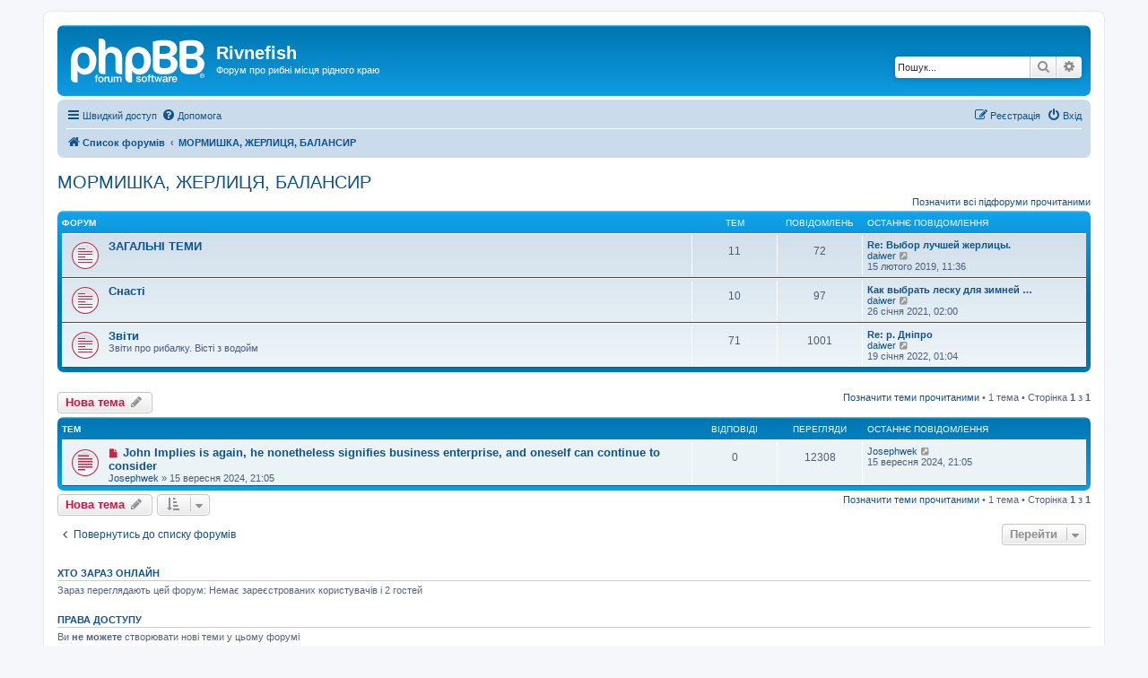

--- FILE ---
content_type: text/html; charset=UTF-8
request_url: https://forum.rivnefish.com/viewforum.php?f=10&sid=e1d67aa85aaee9e0ef3cae959e5ed490
body_size: 9158
content:
<!DOCTYPE html>
<html dir="ltr" lang="uk">
<head>
<meta charset="utf-8" />
<meta http-equiv="X-UA-Compatible" content="IE=edge">
<meta name="viewport" content="width=device-width, initial-scale=1" />

<title>МОРМИШКА, ЖЕРЛИЦЯ, БАЛАНСИР - Rivnefish</title>

	<link rel="alternate" type="application/atom+xml" title="Канал - Rivnefish" href="/app.php/feed?sid=803620656127570dac5c00eff51a5c91">			<link rel="alternate" type="application/atom+xml" title="Канал - Нові теми" href="/app.php/feed/topics?sid=803620656127570dac5c00eff51a5c91">		<link rel="alternate" type="application/atom+xml" title="Канал - Форум - МОРМИШКА, ЖЕРЛИЦЯ, БАЛАНСИР" href="/app.php/feed/forum/10?sid=803620656127570dac5c00eff51a5c91">		
	<link rel="canonical" href="https://forum.rivnefish.com/viewforum.php?f=10">

<!--
	phpBB style name: prosilver
	Based on style:   prosilver (this is the default phpBB3 style)
	Original author:  Tom Beddard ( http://www.subBlue.com/ )
	Modified by:
-->

<link href="./assets/css/font-awesome.min.css?assets_version=4" rel="stylesheet">
<link href="./styles/prosilver/theme/stylesheet.css?assets_version=4" rel="stylesheet">
<link href="./styles/prosilver/theme/uk/stylesheet.css?assets_version=4" rel="stylesheet">




<!--[if lte IE 9]>
	<link href="./styles/prosilver/theme/tweaks.css?assets_version=4" rel="stylesheet">
<![endif]-->





</head>
<body id="phpbb" class="nojs notouch section-viewforum ltr ">


<div id="wrap" class="wrap">
	<a id="top" class="top-anchor" accesskey="t"></a>
	<div id="page-header">
		<div class="headerbar" role="banner">
					<div class="inner">

			<div id="site-description" class="site-description">
		<a id="logo" class="logo" href="./index.php?sid=803620656127570dac5c00eff51a5c91" title="Список форумів">
					<span class="site_logo"></span>
				</a>
				<h1>Rivnefish</h1>
				<p>Форум про рибні місця рідного краю</p>
				<p class="skiplink"><a href="#start_here">Пропустити</a></p>
			</div>

									<div id="search-box" class="search-box search-header" role="search">
				<form action="./search.php?sid=803620656127570dac5c00eff51a5c91" method="get" id="search">
				<fieldset>
					<input name="keywords" id="keywords" type="search" maxlength="128" title="Пошук за ключовими словами" class="inputbox search tiny" size="20" value="" placeholder="Пошук..." />
					<button class="button button-search" type="submit" title="Пошук">
						<i class="icon fa-search fa-fw" aria-hidden="true"></i><span class="sr-only">Пошук</span>
					</button>
					<a href="./search.php?sid=803620656127570dac5c00eff51a5c91" class="button button-search-end" title="Розширений пошук">
						<i class="icon fa-cog fa-fw" aria-hidden="true"></i><span class="sr-only">Розширений пошук</span>
					</a>
					<input type="hidden" name="sid" value="803620656127570dac5c00eff51a5c91" />

				</fieldset>
				</form>
			</div>
						
			</div>
					</div>
				<div class="navbar" role="navigation">
	<div class="inner">

	<ul id="nav-main" class="nav-main linklist" role="menubar">

		<li id="quick-links" class="quick-links dropdown-container responsive-menu" data-skip-responsive="true">
			<a href="#" class="dropdown-trigger">
				<i class="icon fa-bars fa-fw" aria-hidden="true"></i><span>Швидкий доступ</span>
			</a>
			<div class="dropdown">
				<div class="pointer"><div class="pointer-inner"></div></div>
				<ul class="dropdown-contents" role="menu">
					
											<li class="separator"></li>
																									<li>
								<a href="./search.php?search_id=unreadposts&amp;sid=803620656127570dac5c00eff51a5c91" role="menuitem">
									<i class="icon fa-file-o fa-fw icon-red" aria-hidden="true"></i><span>Непрочитані повідомлення</span>
								</a>
							</li>
													<li>
								<a href="./search.php?search_id=unanswered&amp;sid=803620656127570dac5c00eff51a5c91" role="menuitem">
									<i class="icon fa-file-o fa-fw icon-gray" aria-hidden="true"></i><span>Теми без відповідей</span>
								</a>
							</li>
							<li>
								<a href="./search.php?search_id=active_topics&amp;sid=803620656127570dac5c00eff51a5c91" role="menuitem">
									<i class="icon fa-file-o fa-fw icon-blue" aria-hidden="true"></i><span>Активні теми</span>
								</a>
							</li>
							<li class="separator"></li>
							<li>
								<a href="./search.php?sid=803620656127570dac5c00eff51a5c91" role="menuitem">
									<i class="icon fa-search fa-fw" aria-hidden="true"></i><span>Пошук</span>
								</a>
							</li>
					
											<li class="separator"></li>
													<li>
								<a href="./memberlist.php?sid=803620656127570dac5c00eff51a5c91" role="menuitem">
									<i class="icon fa-group fa-fw" aria-hidden="true"></i><span>Учасники</span>
								</a>
							</li>
																			<li>
								<a href="./memberlist.php?mode=team&amp;sid=803620656127570dac5c00eff51a5c91" role="menuitem">
									<i class="icon fa-shield fa-fw" aria-hidden="true"></i><span>Команда</span>
								</a>
							</li>
																<li class="separator"></li>

									</ul>
			</div>
		</li>

				<li data-skip-responsive="true">
			<a href="/app.php/help/faq?sid=803620656127570dac5c00eff51a5c91" rel="help" title="Часті питання" role="menuitem">
				<i class="icon fa-question-circle fa-fw" aria-hidden="true"></i><span>Допомога</span>
			</a>
		</li>
						
			<li class="rightside"  data-skip-responsive="true">
			<a href="./ucp.php?mode=login&amp;redirect=viewforum.php%3Ff%3D10&amp;sid=803620656127570dac5c00eff51a5c91" title="Вхід" accesskey="x" role="menuitem">
				<i class="icon fa-power-off fa-fw" aria-hidden="true"></i><span>Вхід</span>
			</a>
		</li>
					<li class="rightside" data-skip-responsive="true">
				<a href="./ucp.php?mode=register&amp;sid=803620656127570dac5c00eff51a5c91" role="menuitem">
					<i class="icon fa-pencil-square-o  fa-fw" aria-hidden="true"></i><span>Реєстрація</span>
				</a>
			</li>
						</ul>

	<ul id="nav-breadcrumbs" class="nav-breadcrumbs linklist navlinks" role="menubar">
				
		
		<li class="breadcrumbs" itemscope itemtype="https://schema.org/BreadcrumbList">

			
							<span class="crumb" itemtype="https://schema.org/ListItem" itemprop="itemListElement" itemscope><a itemprop="item" href="./index.php?sid=803620656127570dac5c00eff51a5c91" accesskey="h" data-navbar-reference="index"><i class="icon fa-home fa-fw"></i><span itemprop="name">Список форумів</span></a><meta itemprop="position" content="1" /></span>

											
								<span class="crumb" itemtype="https://schema.org/ListItem" itemprop="itemListElement" itemscope data-forum-id="10"><a itemprop="item" href="./viewforum.php?f=10&amp;sid=803620656127570dac5c00eff51a5c91"><span itemprop="name">МОРМИШКА, ЖЕРЛИЦЯ, БАЛАНСИР</span></a><meta itemprop="position" content="2" /></span>
							
					</li>

		
					<li class="rightside responsive-search">
				<a href="./search.php?sid=803620656127570dac5c00eff51a5c91" title="Налаштування розширеного пошуку" role="menuitem">
					<i class="icon fa-search fa-fw" aria-hidden="true"></i><span class="sr-only">Пошук</span>
				</a>
			</li>
			</ul>

	</div>
</div>
	</div>

	
	<a id="start_here" class="anchor"></a>
	<div id="page-body" class="page-body" role="main">
		
		<h2 class="forum-title"><a href="./viewforum.php?f=10&amp;sid=803620656127570dac5c00eff51a5c91">МОРМИШКА, ЖЕРЛИЦЯ, БАЛАНСИР</a></h2>
<div>
	<!-- NOTE: remove the style="display: none" when you want to have the forum description on the forum body -->
	<div style="display: none !important;">Усі питання, що стосуються зимової ловлі<br /></div>	</div>


	<div class="action-bar compact">
		<a href="./viewforum.php?hash=f5b75dbb&amp;f=10&amp;mark=forums&amp;mark_time=1763511879&amp;sid=803620656127570dac5c00eff51a5c91" class="mark-read rightside" data-ajax="mark_forums_read">Позначити всі підфоруми прочитаними</a>
	</div>
	
	
				<div class="forabg">
			<div class="inner">
			<ul class="topiclist">
				<li class="header">
										<dl class="row-item">
						<dt><div class="list-inner">Форум</div></dt>
						<dd class="topics">Тем</dd>
						<dd class="posts">Повідомлень</dd>
						<dd class="lastpost"><span>Останнє повідомлення</span></dd>
					</dl>
									</li>
			</ul>
			<ul class="topiclist forums">
		
					<li class="row">
						<dl class="row-item forum_unread">
				<dt title="Непрочитані повідомлення">
					<a href="./viewforum.php?f=86&amp;sid=803620656127570dac5c00eff51a5c91" class="row-item-link"></a>					<div class="list-inner">
													<!--
								<a class="feed-icon-forum" title="Канал - ЗАГАЛЬНІ   ТЕМИ" href="/app.php/feed?sid=803620656127570dac5c00eff51a5c91?f=86">
									<i class="icon fa-rss-square fa-fw icon-orange" aria-hidden="true"></i><span class="sr-only">Канал - ЗАГАЛЬНІ   ТЕМИ</span>
								</a>
							-->
																		<a href="./viewforum.php?f=86&amp;sid=803620656127570dac5c00eff51a5c91" class="forumtitle">ЗАГАЛЬНІ   ТЕМИ</a>
																		
												<div class="responsive-show" style="display: none;">
															Тем: <strong>11</strong>
													</div>
											</div>
				</dt>
									<dd class="topics">11 <dfn>Тем</dfn></dd>
					<dd class="posts">72 <dfn>Повідомлень</dfn></dd>
					<dd class="lastpost">
						<span>
																						<dfn>Останнє повідомлення</dfn>
																										<a href="./viewtopic.php?p=222078&amp;sid=803620656127570dac5c00eff51a5c91#p222078" title="Re: Выбор лучшей жерлицы." class="lastsubject">Re: Выбор лучшей жерлицы.</a> <br />
																	 <a href="./memberlist.php?mode=viewprofile&amp;u=58714&amp;sid=803620656127570dac5c00eff51a5c91" class="username">daiwer</a>																	<a href="./viewtopic.php?p=222078&amp;sid=803620656127570dac5c00eff51a5c91#p222078" title="Переглянути останнє повідомлення">
										<i class="icon fa-external-link-square fa-fw icon-lightgray icon-md" aria-hidden="true"></i><span class="sr-only">Переглянути останнє повідомлення</span>
									</a>
																<br /><time datetime="2019-02-15T08:36:44+00:00">15 лютого 2019, 11:36</time>
													</span>
					</dd>
							</dl>
					</li>
			
	
	
			
					<li class="row">
						<dl class="row-item forum_unread">
				<dt title="Непрочитані повідомлення">
					<a href="./viewforum.php?f=87&amp;sid=803620656127570dac5c00eff51a5c91" class="row-item-link"></a>					<div class="list-inner">
													<!--
								<a class="feed-icon-forum" title="Канал - Снасті" href="/app.php/feed?sid=803620656127570dac5c00eff51a5c91?f=87">
									<i class="icon fa-rss-square fa-fw icon-orange" aria-hidden="true"></i><span class="sr-only">Канал - Снасті</span>
								</a>
							-->
																		<a href="./viewforum.php?f=87&amp;sid=803620656127570dac5c00eff51a5c91" class="forumtitle">Снасті</a>
																		
												<div class="responsive-show" style="display: none;">
															Тем: <strong>10</strong>
													</div>
											</div>
				</dt>
									<dd class="topics">10 <dfn>Тем</dfn></dd>
					<dd class="posts">97 <dfn>Повідомлень</dfn></dd>
					<dd class="lastpost">
						<span>
																						<dfn>Останнє повідомлення</dfn>
																										<a href="./viewtopic.php?p=222940&amp;sid=803620656127570dac5c00eff51a5c91#p222940" title="Как выбрать леску для зимней рыбалки?" class="lastsubject">Как выбрать леску для зимней …</a> <br />
																	 <a href="./memberlist.php?mode=viewprofile&amp;u=58714&amp;sid=803620656127570dac5c00eff51a5c91" class="username">daiwer</a>																	<a href="./viewtopic.php?p=222940&amp;sid=803620656127570dac5c00eff51a5c91#p222940" title="Переглянути останнє повідомлення">
										<i class="icon fa-external-link-square fa-fw icon-lightgray icon-md" aria-hidden="true"></i><span class="sr-only">Переглянути останнє повідомлення</span>
									</a>
																<br /><time datetime="2021-01-25T23:00:23+00:00">26 січня 2021, 02:00</time>
													</span>
					</dd>
							</dl>
					</li>
			
	
	
			
					<li class="row">
						<dl class="row-item forum_unread">
				<dt title="Непрочитані повідомлення">
					<a href="./viewforum.php?f=90&amp;sid=803620656127570dac5c00eff51a5c91" class="row-item-link"></a>					<div class="list-inner">
													<!--
								<a class="feed-icon-forum" title="Канал - Звіти" href="/app.php/feed?sid=803620656127570dac5c00eff51a5c91?f=90">
									<i class="icon fa-rss-square fa-fw icon-orange" aria-hidden="true"></i><span class="sr-only">Канал - Звіти</span>
								</a>
							-->
																		<a href="./viewforum.php?f=90&amp;sid=803620656127570dac5c00eff51a5c91" class="forumtitle">Звіти</a>
						<br />Звіти про рибалку. Вісті з водойм												
												<div class="responsive-show" style="display: none;">
															Тем: <strong>71</strong>
													</div>
											</div>
				</dt>
									<dd class="topics">71 <dfn>Тем</dfn></dd>
					<dd class="posts">1001 <dfn>Повідомлень</dfn></dd>
					<dd class="lastpost">
						<span>
																						<dfn>Останнє повідомлення</dfn>
																										<a href="./viewtopic.php?p=223155&amp;sid=803620656127570dac5c00eff51a5c91#p223155" title="Re: р. Дніпро" class="lastsubject">Re: р. Дніпро</a> <br />
																	 <a href="./memberlist.php?mode=viewprofile&amp;u=58714&amp;sid=803620656127570dac5c00eff51a5c91" class="username">daiwer</a>																	<a href="./viewtopic.php?p=223155&amp;sid=803620656127570dac5c00eff51a5c91#p223155" title="Переглянути останнє повідомлення">
										<i class="icon fa-external-link-square fa-fw icon-lightgray icon-md" aria-hidden="true"></i><span class="sr-only">Переглянути останнє повідомлення</span>
									</a>
																<br /><time datetime="2022-01-18T22:04:31+00:00">19 січня 2022, 01:04</time>
													</span>
					</dd>
							</dl>
					</li>
			
				</ul>

			</div>
		</div>
		

	<div class="action-bar bar-top">

				
		<a href="./posting.php?mode=post&amp;f=10&amp;sid=803620656127570dac5c00eff51a5c91" class="button" title="Створити нову тему">
							<span>Нова тема</span> <i class="icon fa-pencil fa-fw" aria-hidden="true"></i>
					</a>
				
	
	<div class="pagination">
		<a href="./viewforum.php?hash=f5b75dbb&amp;f=10&amp;mark=topics&amp;mark_time=1763511879&amp;sid=803620656127570dac5c00eff51a5c91" class="mark" accesskey="m" data-ajax="mark_topics_read">Позначити теми прочитаними</a> &bull; 		1 тема
					&bull; Сторінка <strong>1</strong> з <strong>1</strong>
			</div>

	</div>




	
			<div class="forumbg">
		<div class="inner">
		<ul class="topiclist">
			<li class="header">
				<dl class="row-item">
					<dt><div class="list-inner">Тем</div></dt>
					<dd class="posts">Відповіді</dd>
					<dd class="views">Перегляди</dd>
					<dd class="lastpost"><span>Останнє повідомлення</span></dd>
				</dl>
			</li>
		</ul>
		<ul class="topiclist topics">
	
				<li class="row bg1">
						<dl class="row-item topic_unread">
				<dt title="Непрочитані повідомлення">
					<a href="./viewtopic.php?t=462364&amp;view=unread&amp;sid=803620656127570dac5c00eff51a5c91#unread" class="row-item-link"></a>					<div class="list-inner">
																			<a class="unread" href="./viewtopic.php?t=462364&amp;view=unread&amp;sid=803620656127570dac5c00eff51a5c91#unread">
								<i class="icon fa-file fa-fw icon-red icon-md" aria-hidden="true"></i><span class="sr-only"></span>
							</a>
												<a href="./viewtopic.php?t=462364&amp;sid=803620656127570dac5c00eff51a5c91" class="topictitle">John Implies is again,  he nonetheless signifies business enterprise,  and oneself can continue to consider</a>																								<br />
						
												<div class="responsive-show" style="display: none;">
							Останнє повідомлення  <a href="./memberlist.php?mode=viewprofile&amp;u=60896&amp;sid=803620656127570dac5c00eff51a5c91" class="username">Josephwek</a> &laquo; <a href="./viewtopic.php?p=305887&amp;sid=803620656127570dac5c00eff51a5c91#p305887" title="До останнього повідомлення"><time datetime="2024-09-15T18:05:33+00:00">15 вересня 2024, 21:05</time></a>
													</div>
													
						<div class="topic-poster responsive-hide left-box">
																												 <a href="./memberlist.php?mode=viewprofile&amp;u=60896&amp;sid=803620656127570dac5c00eff51a5c91" class="username">Josephwek</a> &raquo; <time datetime="2024-09-15T18:05:33+00:00">15 вересня 2024, 21:05</time>
																				</div>

						
											</div>
				</dt>
				<dd class="posts">0 <dfn>Відповіді</dfn></dd>
				<dd class="views">12308 <dfn>Перегляди</dfn></dd>
				<dd class="lastpost">
					<span><dfn>Останнє повідомлення </dfn> <a href="./memberlist.php?mode=viewprofile&amp;u=60896&amp;sid=803620656127570dac5c00eff51a5c91" class="username">Josephwek</a>													<a href="./viewtopic.php?p=305887&amp;sid=803620656127570dac5c00eff51a5c91#p305887" title="До останнього повідомлення">
								<i class="icon fa-external-link-square fa-fw icon-lightgray icon-md" aria-hidden="true"></i><span class="sr-only"></span>
							</a>
												<br /><time datetime="2024-09-15T18:05:33+00:00">15 вересня 2024, 21:05</time>
					</span>
				</dd>
			</dl>
					</li>
		
				</ul>
		</div>
	</div>
	

	<div class="action-bar bar-bottom">
					
			<a href="./posting.php?mode=post&amp;f=10&amp;sid=803620656127570dac5c00eff51a5c91" class="button" title="Створити нову тему">
							<span>Нова тема</span> <i class="icon fa-pencil fa-fw" aria-hidden="true"></i>
						</a>

					
					<form method="post" action="./viewforum.php?f=10&amp;sid=803620656127570dac5c00eff51a5c91">
			<div class="dropdown-container dropdown-container-left dropdown-button-control sort-tools">
	<span title="Налаштування відображення і сортування" class="button button-secondary dropdown-trigger dropdown-select">
		<i class="icon fa-sort-amount-asc fa-fw" aria-hidden="true"></i>
		<span class="caret"><i class="icon fa-sort-down fa-fw" aria-hidden="true"></i></span>
	</span>
	<div class="dropdown hidden">
		<div class="pointer"><div class="pointer-inner"></div></div>
		<div class="dropdown-contents">
			<fieldset class="display-options">
							<label>Показувати: <select name="st" id="st"><option value="0" selected="selected">Усі теми</option><option value="1">1 день</option><option value="7">7 днів</option><option value="14">2 тижні</option><option value="30">1 місяць</option><option value="90">3 місяці</option><option value="180">6 місяців</option><option value="365">1 рік</option></select></label>
								<label>Сортувати за: <select name="sk" id="sk"><option value="a">Автор</option><option value="t" selected="selected">Час розміщення</option><option value="r">Відповіді</option><option value="s">Тема</option><option value="v">Перегляди</option></select></label>
				<label>Порядок: <select name="sd" id="sd"><option value="a">за зростанням</option><option value="d" selected="selected">за спаданням</option></select></label>
								<hr class="dashed" />
				<input type="submit" class="button2" name="sort" value="Перейти" />
						</fieldset>
		</div>
	</div>
</div>
			</form>
		
		<div class="pagination">
			<a href="./viewforum.php?hash=f5b75dbb&amp;f=10&amp;mark=topics&amp;mark_time=1763511879&amp;sid=803620656127570dac5c00eff51a5c91" data-ajax="mark_topics_read">Позначити теми прочитаними</a> &bull; 			1 тема
							 &bull; Сторінка <strong>1</strong> з <strong>1</strong>
					</div>
	</div>


<div class="action-bar actions-jump">
		<p class="jumpbox-return">
		<a href="./index.php?sid=803620656127570dac5c00eff51a5c91" class="left-box arrow-left" accesskey="r">
			<i class="icon fa-angle-left fa-fw icon-black" aria-hidden="true"></i><span>Повернутись до списку форумів</span>
		</a>
	</p>
	
		<div class="jumpbox dropdown-container dropdown-container-right dropdown-up dropdown-left dropdown-button-control" id="jumpbox">
			<span title="Перейти" class="button button-secondary dropdown-trigger dropdown-select">
				<span>Перейти</span>
				<span class="caret"><i class="icon fa-sort-down fa-fw" aria-hidden="true"></i></span>
			</span>
		<div class="dropdown">
			<div class="pointer"><div class="pointer-inner"></div></div>
			<ul class="dropdown-contents">
																				<li><a href="./viewforum.php?f=6&amp;sid=803620656127570dac5c00eff51a5c91" class="jumpbox-forum-link"> <span> СПІНІНГ</span></a></li>
																<li><a href="./viewforum.php?f=36&amp;sid=803620656127570dac5c00eff51a5c91" class="jumpbox-sub-link"><span class="spacer"></span> <span>&#8627; &nbsp; Спінінгові приманки</span></a></li>
																<li><a href="./viewforum.php?f=37&amp;sid=803620656127570dac5c00eff51a5c91" class="jumpbox-sub-link"><span class="spacer"></span> <span>&#8627; &nbsp; Спінінгові снасті</span></a></li>
																<li><a href="./viewforum.php?f=35&amp;sid=803620656127570dac5c00eff51a5c91" class="jumpbox-sub-link"><span class="spacer"></span> <span>&#8627; &nbsp; Загальний форум</span></a></li>
																<li><a href="./viewforum.php?f=59&amp;sid=803620656127570dac5c00eff51a5c91" class="jumpbox-sub-link"><span class="spacer"></span> <span>&#8627; &nbsp; Звіти</span></a></li>
																<li><a href="./viewforum.php?f=8&amp;sid=803620656127570dac5c00eff51a5c91" class="jumpbox-forum-link"> <span> ФІДЕР, ДОНКА</span></a></li>
																<li><a href="./viewforum.php?f=76&amp;sid=803620656127570dac5c00eff51a5c91" class="jumpbox-sub-link"><span class="spacer"></span> <span>&#8627; &nbsp; Снасті</span></a></li>
																<li><a href="./viewforum.php?f=75&amp;sid=803620656127570dac5c00eff51a5c91" class="jumpbox-sub-link"><span class="spacer"></span> <span>&#8627; &nbsp; Загальний форум</span></a></li>
																<li><a href="./viewforum.php?f=5&amp;sid=803620656127570dac5c00eff51a5c91" class="jumpbox-sub-link"><span class="spacer"></span> <span>&#8627; &nbsp; Звіти</span></a></li>
																<li><a href="./viewforum.php?f=7&amp;sid=803620656127570dac5c00eff51a5c91" class="jumpbox-forum-link"> <span> КАРПФІШИНГ</span></a></li>
																<li><a href="./viewforum.php?f=620&amp;sid=803620656127570dac5c00eff51a5c91" class="jumpbox-sub-link"><span class="spacer"></span> <span>&#8627; &nbsp; Рівненський Карповий Клуб</span></a></li>
																<li><a href="./viewforum.php?f=588&amp;sid=803620656127570dac5c00eff51a5c91" class="jumpbox-sub-link"><span class="spacer"></span> <span>&#8627; &nbsp; Змагання та фестивалі</span></a></li>
																<li><a href="./viewforum.php?f=651&amp;sid=803620656127570dac5c00eff51a5c91" class="jumpbox-sub-link"><span class="spacer"></span><span class="spacer"></span> <span>&#8627; &nbsp; 2014</span></a></li>
																<li><a href="./viewforum.php?f=630&amp;sid=803620656127570dac5c00eff51a5c91" class="jumpbox-sub-link"><span class="spacer"></span><span class="spacer"></span> <span>&#8627; &nbsp; Минулорічні змагання</span></a></li>
																<li><a href="./viewforum.php?f=629&amp;sid=803620656127570dac5c00eff51a5c91" class="jumpbox-sub-link"><span class="spacer"></span><span class="spacer"></span><span class="spacer"></span> <span>&#8627; &nbsp; 2013</span></a></li>
																<li><a href="./viewforum.php?f=627&amp;sid=803620656127570dac5c00eff51a5c91" class="jumpbox-sub-link"><span class="spacer"></span><span class="spacer"></span><span class="spacer"></span> <span>&#8627; &nbsp; 2012</span></a></li>
																<li><a href="./viewforum.php?f=626&amp;sid=803620656127570dac5c00eff51a5c91" class="jumpbox-sub-link"><span class="spacer"></span><span class="spacer"></span><span class="spacer"></span> <span>&#8627; &nbsp; 2011</span></a></li>
																<li><a href="./viewforum.php?f=46&amp;sid=803620656127570dac5c00eff51a5c91" class="jumpbox-sub-link"><span class="spacer"></span><span class="spacer"></span><span class="spacer"></span> <span>&#8627; &nbsp; Змагання та Фестивалі</span></a></li>
																<li><a href="./viewforum.php?f=606&amp;sid=803620656127570dac5c00eff51a5c91" class="jumpbox-sub-link"><span class="spacer"></span> <span>&#8627; &nbsp; Снасті</span></a></li>
																<li><a href="./viewforum.php?f=608&amp;sid=803620656127570dac5c00eff51a5c91" class="jumpbox-sub-link"><span class="spacer"></span> <span>&#8627; &nbsp; Приманки та насадки</span></a></li>
																<li><a href="./viewforum.php?f=609&amp;sid=803620656127570dac5c00eff51a5c91" class="jumpbox-sub-link"><span class="spacer"></span> <span>&#8627; &nbsp; Оснастки</span></a></li>
																<li><a href="./viewforum.php?f=610&amp;sid=803620656127570dac5c00eff51a5c91" class="jumpbox-sub-link"><span class="spacer"></span> <span>&#8627; &nbsp; Побут та обладнання</span></a></li>
																<li><a href="./viewforum.php?f=607&amp;sid=803620656127570dac5c00eff51a5c91" class="jumpbox-sub-link"><span class="spacer"></span> <span>&#8627; &nbsp; Ловля</span></a></li>
																<li><a href="./viewforum.php?f=589&amp;sid=803620656127570dac5c00eff51a5c91" class="jumpbox-sub-link"><span class="spacer"></span> <span>&#8627; &nbsp; Звіти</span></a></li>
																<li><a href="./viewforum.php?f=604&amp;sid=803620656127570dac5c00eff51a5c91" class="jumpbox-sub-link"><span class="spacer"></span> <span>&#8627; &nbsp; Водойми</span></a></li>
																<li><a href="./viewforum.php?f=591&amp;sid=803620656127570dac5c00eff51a5c91" class="jumpbox-sub-link"><span class="spacer"></span><span class="spacer"></span> <span>&#8627; &nbsp; Водойми Рівненщини</span></a></li>
																<li><a href="./viewforum.php?f=605&amp;sid=803620656127570dac5c00eff51a5c91" class="jumpbox-sub-link"><span class="spacer"></span><span class="spacer"></span> <span>&#8627; &nbsp; Водойми не Рівненщини</span></a></li>
																<li><a href="./viewforum.php?f=45&amp;sid=803620656127570dac5c00eff51a5c91" class="jumpbox-sub-link"><span class="spacer"></span><span class="spacer"></span> <span>&#8627; &nbsp; Коропові водойми</span></a></li>
																<li><a href="./viewforum.php?f=593&amp;sid=803620656127570dac5c00eff51a5c91" class="jumpbox-sub-link"><span class="spacer"></span> <span>&#8627; &nbsp; Загальний форум!</span></a></li>
																<li><a href="./viewforum.php?f=596&amp;sid=803620656127570dac5c00eff51a5c91" class="jumpbox-sub-link"><span class="spacer"></span> <span>&#8627; &nbsp; Флуд</span></a></li>
																<li><a href="./viewforum.php?f=623&amp;sid=803620656127570dac5c00eff51a5c91" class="jumpbox-sub-link"><span class="spacer"></span><span class="spacer"></span> <span>&#8627; &nbsp; Флуд у флуді</span></a></li>
																<li><a href="./viewforum.php?f=628&amp;sid=803620656127570dac5c00eff51a5c91" class="jumpbox-sub-link"><span class="spacer"></span><span class="spacer"></span> <span>&#8627; &nbsp; Старі теми carp.rv.ua</span></a></li>
																<li><a href="./viewforum.php?f=9&amp;sid=803620656127570dac5c00eff51a5c91" class="jumpbox-forum-link"> <span> ПОПЛАВОК</span></a></li>
																<li><a href="./viewforum.php?f=80&amp;sid=803620656127570dac5c00eff51a5c91" class="jumpbox-sub-link"><span class="spacer"></span> <span>&#8627; &nbsp; Загальний форум</span></a></li>
																<li><a href="./viewforum.php?f=83&amp;sid=803620656127570dac5c00eff51a5c91" class="jumpbox-sub-link"><span class="spacer"></span> <span>&#8627; &nbsp; Звіти</span></a></li>
																<li><a href="./viewforum.php?f=648&amp;sid=803620656127570dac5c00eff51a5c91" class="jumpbox-forum-link"> <span> ЛІТНЯ МОРМИШКА</span></a></li>
																<li><a href="./viewforum.php?f=649&amp;sid=803620656127570dac5c00eff51a5c91" class="jumpbox-sub-link"><span class="spacer"></span> <span>&#8627; &nbsp; Звіти</span></a></li>
																<li><a href="./viewforum.php?f=650&amp;sid=803620656127570dac5c00eff51a5c91" class="jumpbox-sub-link"><span class="spacer"></span> <span>&#8627; &nbsp; Снасті</span></a></li>
																<li><a href="./viewforum.php?f=652&amp;sid=803620656127570dac5c00eff51a5c91" class="jumpbox-sub-link"><span class="spacer"></span> <span>&#8627; &nbsp; Загальний форум</span></a></li>
																<li><a href="./viewforum.php?f=10&amp;sid=803620656127570dac5c00eff51a5c91" class="jumpbox-forum-link"> <span> МОРМИШКА, ЖЕРЛИЦЯ, БАЛАНСИР</span></a></li>
																<li><a href="./viewforum.php?f=86&amp;sid=803620656127570dac5c00eff51a5c91" class="jumpbox-sub-link"><span class="spacer"></span> <span>&#8627; &nbsp; ЗАГАЛЬНІ   ТЕМИ</span></a></li>
																<li><a href="./viewforum.php?f=87&amp;sid=803620656127570dac5c00eff51a5c91" class="jumpbox-sub-link"><span class="spacer"></span> <span>&#8627; &nbsp; Снасті</span></a></li>
																<li><a href="./viewforum.php?f=90&amp;sid=803620656127570dac5c00eff51a5c91" class="jumpbox-sub-link"><span class="spacer"></span> <span>&#8627; &nbsp; Звіти</span></a></li>
																<li><a href="./viewforum.php?f=14&amp;sid=803620656127570dac5c00eff51a5c91" class="jumpbox-forum-link"> <span> НАХЛИСТ</span></a></li>
																<li><a href="./viewforum.php?f=62&amp;sid=803620656127570dac5c00eff51a5c91" class="jumpbox-sub-link"><span class="spacer"></span> <span>&#8627; &nbsp; Нахлистові снасті</span></a></li>
																<li><a href="./viewforum.php?f=64&amp;sid=803620656127570dac5c00eff51a5c91" class="jumpbox-sub-link"><span class="spacer"></span> <span>&#8627; &nbsp; Звіти</span></a></li>
																<li><a href="./viewforum.php?f=63&amp;sid=803620656127570dac5c00eff51a5c91" class="jumpbox-sub-link"><span class="spacer"></span> <span>&#8627; &nbsp; Мухи</span></a></li>
																<li><a href="./viewforum.php?f=66&amp;sid=803620656127570dac5c00eff51a5c91" class="jumpbox-sub-link"><span class="spacer"></span> <span>&#8627; &nbsp; ЗМАГАННЯ ТА СЕМІНАРИ</span></a></li>
																<li><a href="./viewforum.php?f=67&amp;sid=803620656127570dac5c00eff51a5c91" class="jumpbox-sub-link"><span class="spacer"></span> <span>&#8627; &nbsp; Тактика та аспекти лову</span></a></li>
																<li><a href="./viewforum.php?f=93&amp;sid=803620656127570dac5c00eff51a5c91" class="jumpbox-forum-link"> <span> Запрошення порибалити</span></a></li>
																<li><a href="./viewforum.php?f=25&amp;sid=803620656127570dac5c00eff51a5c91" class="jumpbox-cat-link"> <span> Загальний форум</span></a></li>
																<li><a href="./viewforum.php?f=1&amp;sid=803620656127570dac5c00eff51a5c91" class="jumpbox-sub-link"><span class="spacer"></span> <span>&#8627; &nbsp; Загальне</span></a></li>
																<li><a href="./viewforum.php?f=105&amp;sid=803620656127570dac5c00eff51a5c91" class="jumpbox-sub-link"><span class="spacer"></span><span class="spacer"></span> <span>&#8627; &nbsp; Потрібна допомога</span></a></li>
																<li><a href="./viewforum.php?f=622&amp;sid=803620656127570dac5c00eff51a5c91" class="jumpbox-sub-link"><span class="spacer"></span><span class="spacer"></span> <span>&#8627; &nbsp; Кулінарія</span></a></li>
																<li><a href="./viewforum.php?f=653&amp;sid=803620656127570dac5c00eff51a5c91" class="jumpbox-sub-link"><span class="spacer"></span><span class="spacer"></span> <span>&#8627; &nbsp; Конкурси</span></a></li>
																<li><a href="./viewforum.php?f=654&amp;sid=803620656127570dac5c00eff51a5c91" class="jumpbox-sub-link"><span class="spacer"></span><span class="spacer"></span><span class="spacer"></span> <span>&#8627; &nbsp; Поточні конкурси</span></a></li>
																<li><a href="./viewforum.php?f=655&amp;sid=803620656127570dac5c00eff51a5c91" class="jumpbox-sub-link"><span class="spacer"></span><span class="spacer"></span><span class="spacer"></span> <span>&#8627; &nbsp; Архів</span></a></li>
																<li><a href="./viewforum.php?f=107&amp;sid=803620656127570dac5c00eff51a5c91" class="jumpbox-sub-link"><span class="spacer"></span> <span>&#8627; &nbsp; Риби наших водойм</span></a></li>
																<li><a href="./viewforum.php?f=636&amp;sid=803620656127570dac5c00eff51a5c91" class="jumpbox-sub-link"><span class="spacer"></span> <span>&#8627; &nbsp; Рибні місця</span></a></li>
																<li><a href="./viewforum.php?f=637&amp;sid=803620656127570dac5c00eff51a5c91" class="jumpbox-sub-link"><span class="spacer"></span><span class="spacer"></span> <span>&#8627; &nbsp; Рівненщина</span></a></li>
																<li><a href="./viewforum.php?f=638&amp;sid=803620656127570dac5c00eff51a5c91" class="jumpbox-sub-link"><span class="spacer"></span><span class="spacer"></span> <span>&#8627; &nbsp; Волинь</span></a></li>
																<li><a href="./viewforum.php?f=639&amp;sid=803620656127570dac5c00eff51a5c91" class="jumpbox-sub-link"><span class="spacer"></span><span class="spacer"></span> <span>&#8627; &nbsp; Львівщина</span></a></li>
																<li><a href="./viewforum.php?f=640&amp;sid=803620656127570dac5c00eff51a5c91" class="jumpbox-sub-link"><span class="spacer"></span><span class="spacer"></span> <span>&#8627; &nbsp; Тернопільщина</span></a></li>
																<li><a href="./viewforum.php?f=641&amp;sid=803620656127570dac5c00eff51a5c91" class="jumpbox-sub-link"><span class="spacer"></span><span class="spacer"></span> <span>&#8627; &nbsp; Хмельниччина</span></a></li>
																<li><a href="./viewforum.php?f=642&amp;sid=803620656127570dac5c00eff51a5c91" class="jumpbox-sub-link"><span class="spacer"></span><span class="spacer"></span> <span>&#8627; &nbsp; Водойми поза межами України</span></a></li>
																<li><a href="./viewforum.php?f=61&amp;sid=803620656127570dac5c00eff51a5c91" class="jumpbox-sub-link"><span class="spacer"></span> <span>&#8627; &nbsp; Майстерня (зроби сам + ремонт)</span></a></li>
																<li><a href="./viewforum.php?f=98&amp;sid=803620656127570dac5c00eff51a5c91" class="jumpbox-sub-link"><span class="spacer"></span><span class="spacer"></span> <span>&#8627; &nbsp; Саморобки</span></a></li>
																<li><a href="./viewforum.php?f=99&amp;sid=803620656127570dac5c00eff51a5c91" class="jumpbox-sub-link"><span class="spacer"></span><span class="spacer"></span> <span>&#8627; &nbsp; Виготовлення приманок</span></a></li>
																<li><a href="./viewforum.php?f=100&amp;sid=803620656127570dac5c00eff51a5c91" class="jumpbox-sub-link"><span class="spacer"></span><span class="spacer"></span> <span>&#8627; &nbsp; Обслуговування, ремонт та вдосконалення снастей</span></a></li>
																<li><a href="./viewforum.php?f=97&amp;sid=803620656127570dac5c00eff51a5c91" class="jumpbox-sub-link"><span class="spacer"></span> <span>&#8627; &nbsp; Родбілдинг від Vik'a</span></a></li>
																<li><a href="./viewforum.php?f=643&amp;sid=803620656127570dac5c00eff51a5c91" class="jumpbox-sub-link"><span class="spacer"></span> <span>&#8627; &nbsp; Форумчани</span></a></li>
																<li><a href="./viewforum.php?f=104&amp;sid=803620656127570dac5c00eff51a5c91" class="jumpbox-sub-link"><span class="spacer"></span> <span>&#8627; &nbsp; Рибальський &quot;КЛУБ ВИХІДНОГО ДНЯ&quot;</span></a></li>
																<li><a href="./viewforum.php?f=102&amp;sid=803620656127570dac5c00eff51a5c91" class="jumpbox-sub-link"><span class="spacer"></span> <span>&#8627; &nbsp; Спортивне Рибальство</span></a></li>
																<li><a href="./viewforum.php?f=15&amp;sid=803620656127570dac5c00eff51a5c91" class="jumpbox-sub-link"><span class="spacer"></span><span class="spacer"></span> <span>&#8627; &nbsp; Дружні федерації та сайти</span></a></li>
																<li><a href="./viewforum.php?f=34&amp;sid=803620656127570dac5c00eff51a5c91" class="jumpbox-sub-link"><span class="spacer"></span><span class="spacer"></span> <span>&#8627; &nbsp; ЗМАГАННЯ та ФЕСТИВАЛІ</span></a></li>
																<li><a href="./viewforum.php?f=103&amp;sid=803620656127570dac5c00eff51a5c91" class="jumpbox-sub-link"><span class="spacer"></span><span class="spacer"></span> <span>&#8627; &nbsp; Обговорення змагань</span></a></li>
																<li><a href="./viewforum.php?f=656&amp;sid=803620656127570dac5c00eff51a5c91" class="jumpbox-sub-link"><span class="spacer"></span> <span>&#8627; &nbsp; Рівненський Рибальський Клуб</span></a></li>
																<li><a href="./viewforum.php?f=51&amp;sid=803620656127570dac5c00eff51a5c91" class="jumpbox-cat-link"> <span> Рибоохорона та Екологія</span></a></li>
																<li><a href="./viewforum.php?f=52&amp;sid=803620656127570dac5c00eff51a5c91" class="jumpbox-sub-link"><span class="spacer"></span> <span>&#8627; &nbsp; Рибоохорона</span></a></li>
																<li><a href="./viewforum.php?f=53&amp;sid=803620656127570dac5c00eff51a5c91" class="jumpbox-sub-link"><span class="spacer"></span> <span>&#8627; &nbsp; Екологія та Відновлення рибних запасів</span></a></li>
																<li><a href="./viewforum.php?f=27&amp;sid=803620656127570dac5c00eff51a5c91" class="jumpbox-cat-link"> <span> Барахолка</span></a></li>
																<li><a href="./viewforum.php?f=28&amp;sid=803620656127570dac5c00eff51a5c91" class="jumpbox-sub-link"><span class="spacer"></span> <span>&#8627; &nbsp; Продам або обміняю</span></a></li>
																<li><a href="./viewforum.php?f=31&amp;sid=803620656127570dac5c00eff51a5c91" class="jumpbox-sub-link"><span class="spacer"></span><span class="spacer"></span> <span>&#8627; &nbsp; Снасті</span></a></li>
																<li><a href="./viewforum.php?f=32&amp;sid=803620656127570dac5c00eff51a5c91" class="jumpbox-sub-link"><span class="spacer"></span><span class="spacer"></span> <span>&#8627; &nbsp; Приманки та Наживки</span></a></li>
																<li><a href="./viewforum.php?f=33&amp;sid=803620656127570dac5c00eff51a5c91" class="jumpbox-sub-link"><span class="spacer"></span><span class="spacer"></span> <span>&#8627; &nbsp; Спорядження та Екіпіровка</span></a></li>
																<li><a href="./viewforum.php?f=101&amp;sid=803620656127570dac5c00eff51a5c91" class="jumpbox-sub-link"><span class="spacer"></span><span class="spacer"></span> <span>&#8627; &nbsp; Різне</span></a></li>
																<li><a href="./viewforum.php?f=29&amp;sid=803620656127570dac5c00eff51a5c91" class="jumpbox-sub-link"><span class="spacer"></span> <span>&#8627; &nbsp; Куплю</span></a></li>
																<li><a href="./viewforum.php?f=23&amp;sid=803620656127570dac5c00eff51a5c91" class="jumpbox-sub-link"><span class="spacer"></span> <span>&#8627; &nbsp; Рибальські магазини, інтернет магазини</span></a></li>
																<li><a href="./viewforum.php?f=632&amp;sid=803620656127570dac5c00eff51a5c91" class="jumpbox-cat-link"> <span> Інші способи втікти з дому</span></a></li>
																<li><a href="./viewforum.php?f=644&amp;sid=803620656127570dac5c00eff51a5c91" class="jumpbox-sub-link"><span class="spacer"></span> <span>&#8627; &nbsp; Полювання</span></a></li>
																<li><a href="./viewforum.php?f=635&amp;sid=803620656127570dac5c00eff51a5c91" class="jumpbox-sub-link"><span class="spacer"></span><span class="spacer"></span> <span>&#8627; &nbsp; Звіти з полювання</span></a></li>
																<li><a href="./viewforum.php?f=634&amp;sid=803620656127570dac5c00eff51a5c91" class="jumpbox-sub-link"><span class="spacer"></span><span class="spacer"></span> <span>&#8627; &nbsp; Планування поїздок</span></a></li>
																<li><a href="./viewforum.php?f=633&amp;sid=803620656127570dac5c00eff51a5c91" class="jumpbox-sub-link"><span class="spacer"></span><span class="spacer"></span> <span>&#8627; &nbsp; Загальне обговорення</span></a></li>
																<li><a href="./viewforum.php?f=645&amp;sid=803620656127570dac5c00eff51a5c91" class="jumpbox-sub-link"><span class="spacer"></span> <span>&#8627; &nbsp; Спорт</span></a></li>
																<li><a href="./viewforum.php?f=646&amp;sid=803620656127570dac5c00eff51a5c91" class="jumpbox-sub-link"><span class="spacer"></span><span class="spacer"></span> <span>&#8627; &nbsp; Футбол</span></a></li>
																<li><a href="./viewforum.php?f=647&amp;sid=803620656127570dac5c00eff51a5c91" class="jumpbox-sub-link"><span class="spacer"></span><span class="spacer"></span> <span>&#8627; &nbsp; Бокс</span></a></li>
																<li><a href="./viewforum.php?f=13&amp;sid=803620656127570dac5c00eff51a5c91" class="jumpbox-sub-link"><span class="spacer"></span> <span>&#8627; &nbsp; Гриболов</span></a></li>
																<li><a href="./viewforum.php?f=26&amp;sid=803620656127570dac5c00eff51a5c91" class="jumpbox-cat-link"> <span> Флуд</span></a></li>
																<li><a href="./viewforum.php?f=3&amp;sid=803620656127570dac5c00eff51a5c91" class="jumpbox-sub-link"><span class="spacer"></span> <span>&#8627; &nbsp; Спілкування на вільні теми</span></a></li>
																<li><a href="./viewforum.php?f=625&amp;sid=803620656127570dac5c00eff51a5c91" class="jumpbox-sub-link"><span class="spacer"></span><span class="spacer"></span> <span>&#8627; &nbsp; Вітання</span></a></li>
																<li><a href="./viewforum.php?f=618&amp;sid=803620656127570dac5c00eff51a5c91" class="jumpbox-sub-link"><span class="spacer"></span><span class="spacer"></span> <span>&#8627; &nbsp; Гумор</span></a></li>
																<li><a href="./viewforum.php?f=108&amp;sid=803620656127570dac5c00eff51a5c91" class="jumpbox-forum-link"> <span> Сайт та форум, реєстрація</span></a></li>
											</ul>
		</div>
	</div>

	</div>


	<div class="stat-block online-list">
		<h3><a href="./viewonline.php?sid=803620656127570dac5c00eff51a5c91">Хто зараз онлайн</a></h3>
		<p>Зараз переглядають цей форум: Немає зареєстрованих користувачів і 2 гостей</p>
	</div>

	<div class="stat-block permissions">
		<h3>Права доступу</h3>
		<p>Ви <strong>не можете</strong> створювати нові теми у цьому форумі<br />Ви <strong>не можете</strong> відповідати на теми у цьому форумі<br />Ви <strong>не можете</strong> редагувати ваші повідомлення у цьому форумі<br />Ви <strong>не можете</strong> видаляти ваші повідомлення у цьому форумі<br />Ви <strong>не можете</strong> додавати файли у цьому форумі<br /></p>
	</div>

			</div>


<div id="page-footer" class="page-footer" role="contentinfo">
	<div class="navbar" role="navigation">
	<div class="inner">

	<ul id="nav-footer" class="nav-footer linklist" role="menubar">
		<li class="breadcrumbs">
									<span class="crumb"><a href="./index.php?sid=803620656127570dac5c00eff51a5c91" data-navbar-reference="index"><i class="icon fa-home fa-fw" aria-hidden="true"></i><span>Список форумів</span></a></span>					</li>
		
				<li class="rightside">Часовий пояс <span title="UTC+3">UTC+03:00</span></li>
							<li class="rightside">
				<a href="./ucp.php?mode=delete_cookies&amp;sid=803620656127570dac5c00eff51a5c91" data-ajax="true" data-refresh="true" role="menuitem">
					<i class="icon fa-trash fa-fw" aria-hidden="true"></i><span>Видалити файли cookie</span>
				</a>
			</li>
							<li class="rightside" data-last-responsive="true">
					<a href="./memberlist.php?sid=803620656127570dac5c00eff51a5c91" title="Переглянути повний список учасників" role="menuitem">
						<i class="icon fa-group fa-fw" aria-hidden="true"></i><span>Учасники</span>
					</a>
				</li>
												<li class="rightside" data-last-responsive="true">
				<a href="./memberlist.php?mode=team&amp;sid=803620656127570dac5c00eff51a5c91" role="menuitem">
					<i class="icon fa-shield fa-fw" aria-hidden="true"></i><span>Команда</span>
				</a>
			</li>
							</ul>

	</div>
</div>

	<div class="copyright">
				<p class="footer-row">
			<span class="footer-copyright">Працює на <a href="https://www.phpbb.com/">phpBB</a>&reg; Forum Software &copy; phpBB Limited</span>
		</p>
				<p class="footer-row">
			<span class="footer-copyright">Український переклад &copy 2005-2020 <a class="copyright" target="_blank" href="https://phpbb.com.ua/">Українська підтримка phpBB</a></span>
		</p>
						<p class="footer-row" role="menu">
			<a class="footer-link" href="./ucp.php?mode=privacy&amp;sid=803620656127570dac5c00eff51a5c91" title="Конфіденційність" role="menuitem">
				<span class="footer-link-text">Конфіденційність</span>
			</a>
			|
			<a class="footer-link" href="./ucp.php?mode=terms&amp;sid=803620656127570dac5c00eff51a5c91" title="Умови" role="menuitem">
				<span class="footer-link-text">Умови</span>
			</a>
		</p>
					</div>

	<div id="darkenwrapper" class="darkenwrapper" data-ajax-error-title="Помилка AJAX" data-ajax-error-text="При обробці запиту виникла помилка." data-ajax-error-text-abort="Запит перервано користувачем." data-ajax-error-text-timeout="Час запиту сплив; повторіть вашу спробу пізніше." data-ajax-error-text-parsererror="Виникла помилка при обробці запиту, сервер повернув невірну відповідь.">
		<div id="darken" class="darken">&nbsp;</div>
	</div>

	<div id="phpbb_alert" class="phpbb_alert" data-l-err="Помилка" data-l-timeout-processing-req="Час виконання запиту сплив.">
		<a href="#" class="alert_close">
			<i class="icon fa-times-circle fa-fw" aria-hidden="true"></i>
		</a>
		<h3 class="alert_title">&nbsp;</h3><p class="alert_text"></p>
	</div>
	<div id="phpbb_confirm" class="phpbb_alert">
		<a href="#" class="alert_close">
			<i class="icon fa-times-circle fa-fw" aria-hidden="true"></i>
		</a>
		<div class="alert_text"></div>
	</div>
</div>

</div>

<div>
	<a id="bottom" class="anchor" accesskey="z"></a>
	</div>

<script src="./assets/javascript/jquery-3.6.0.min.js?assets_version=4"></script>
<script src="./assets/javascript/core.js?assets_version=4"></script>



<script src="./styles/prosilver/template/forum_fn.js?assets_version=4"></script>
<script src="./styles/prosilver/template/ajax.js?assets_version=4"></script>



</body>
</html>
